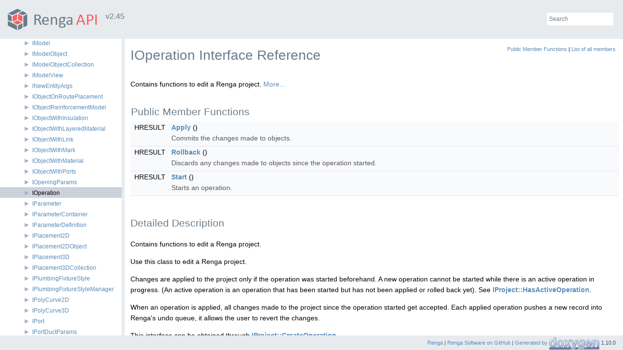

--- FILE ---
content_type: text/html
request_url: https://help.rengabim.com/api/interface_i_operation.html
body_size: 2879
content:
<!-- HTML header for doxygen 1.8.11-->
<!DOCTYPE html PUBLIC "-//W3C//DTD XHTML 1.0 Transitional//EN" "http://www.w3.org/TR/xhtml1/DTD/xhtml1-transitional.dtd">
<html xmlns="http://www.w3.org/1999/xhtml">
<head>
<meta http-equiv="Content-Type" content="text/xhtml;charset=UTF-8"/>
<meta http-equiv="X-UA-Compatible" content="IE=9"/>
<meta name="generator" content="Doxygen 1.10.0"/>
<meta name="viewport" content="width=device-width, initial-scale=1"/>
<meta name="description" content="Renga API v2.45: IOperation Interface Reference">
<title>Renga API: IOperation Interface Reference</title>
<link href="tabs.css" rel="stylesheet" type="text/css"/>
<link rel="icon" href="favicon.ico" type="image/x-icon"/>
<script type="text/javascript" src="jquery.js"></script>
<script type="text/javascript" src="dynsections.js"></script>
<link href="navtree.css" rel="stylesheet" type="text/css"/>
<script type="text/javascript" src="resize.js"></script>
<script type="text/javascript" src="navtreedata.js"></script>
<script type="text/javascript" src="navtree.js"></script>
<script type="text/javascript" src="cookie.js"></script>
<link href="search/search.css" rel="stylesheet" type="text/css"/>
<script type="text/javascript" src="search/search.js"></script>
<script type="text/javascript">
/* @license magnet:?xt=urn:btih:d3d9a9a6595521f9666a5e94cc830dab83b65699&amp;dn=expat.txt MIT */
  $(function() {
    if ($('.searchresults').length > 0) { searchBox.DOMSearchField().focus(); }
  });
  /* @license-end */
</script>
<link rel="search" href="search_opensearch.php?v=opensearch.xml" type="application/opensearchdescription+xml" title="Renga API"/>
<link href="doxygen.css" rel="stylesheet" type="text/css" />
<link href="renga_api.css" rel="stylesheet" type="text/css"/>
<script type="text/javascript" src="clipboard.js"></script>
</head>
<body>
<div id="top"><!-- do not remove this div, it is closed by doxygen! -->
<div id="titlearea" >
<table style="padding: 10px;">
 <tbody>
 <tr style="height: 56px; width: 100%;">
  <td id="projectlogo"><img alt="Logo" src="RengaAPI_logo.png"/></td>
  <td id="projectalign" style="padding-left: 0em;">
   <div id="projectnumber">
   v2.45
   </div>
  </td>
   <td>        <div id="MSearchBox" class="MSearchBoxInactive">
          <div class="left">
            <form id="FSearchBox" action="search.html" method="get">
              <span id="MSearchSelectExt">&#160;</span>
              <input type="text" id="MSearchField" name="query" value="" placeholder="Search" size="20" accesskey="S" 
                     onfocus="searchBox.OnSearchFieldFocus(true)" 
                     onblur="searchBox.OnSearchFieldFocus(false)"/>
            </form>
          </div><div class="right"></div>
        </div>
</td>
 </tr>
 </tbody>
</table>
</div>
<!-- end header part -->
<!-- Generated by Doxygen 1.10.0 -->
<script type="text/javascript">
/* @license magnet:?xt=urn:btih:d3d9a9a6595521f9666a5e94cc830dab83b65699&amp;dn=expat.txt MIT */
var searchBox = new SearchBox("searchBox", "search/",'.html');
/* @license-end */
</script>
</div><!-- top -->
<div id="side-nav" class="ui-resizable side-nav-resizable">
  <div id="nav-tree">
    <div id="nav-tree-contents">
      <div id="nav-sync" class="sync"></div>
    </div>
  </div>
  <div id="splitbar" style="-moz-user-select:none;" 
       class="ui-resizable-handle">
  </div>
</div>
<script type="text/javascript">
/* @license magnet:?xt=urn:btih:d3d9a9a6595521f9666a5e94cc830dab83b65699&amp;dn=expat.txt MIT */
$(function(){initNavTree('interface_i_operation.html',''); initResizable(); });
/* @license-end */
</script>
<div id="doc-content">
<div class="header">
  <div class="summary">
<a href="#pub-methods">Public Member Functions</a> &#124;
<a href="interface_i_operation-members.html">List of all members</a>  </div>
  <div class="headertitle"><div class="title">IOperation Interface Reference</div></div>
</div><!--header-->
<div class="contents">

<p>Contains functions to edit a Renga project.  
 <a href="#details">More...</a></p>
<table class="memberdecls">
<tr class="heading"><td colspan="2"><h2 class="groupheader"><a id="pub-methods" name="pub-methods"></a>
Public Member Functions</h2></td></tr>
<tr class="memitem:a53509803ec742119c575edeb0e63af6e" id="r_a53509803ec742119c575edeb0e63af6e"><td class="memItemLeft" align="right" valign="top">HRESULT&#160;</td><td class="memItemRight" valign="bottom"><a class="el" href="#a53509803ec742119c575edeb0e63af6e">Apply</a> ()</td></tr>
<tr class="memdesc:a53509803ec742119c575edeb0e63af6e"><td class="mdescLeft">&#160;</td><td class="mdescRight">Commits the changes made to objects.  <br /></td></tr>
<tr class="separator:a53509803ec742119c575edeb0e63af6e"><td class="memSeparator" colspan="2">&#160;</td></tr>
<tr class="memitem:ae2ea852e3d743fa2e4ee3a594503373e" id="r_ae2ea852e3d743fa2e4ee3a594503373e"><td class="memItemLeft" align="right" valign="top">HRESULT&#160;</td><td class="memItemRight" valign="bottom"><a class="el" href="#ae2ea852e3d743fa2e4ee3a594503373e">Rollback</a> ()</td></tr>
<tr class="memdesc:ae2ea852e3d743fa2e4ee3a594503373e"><td class="mdescLeft">&#160;</td><td class="mdescRight">Discards any changes made to objects since the operation started.  <br /></td></tr>
<tr class="separator:ae2ea852e3d743fa2e4ee3a594503373e"><td class="memSeparator" colspan="2">&#160;</td></tr>
<tr class="memitem:a3c185a1148eabd1172fe80b3cee778f6" id="r_a3c185a1148eabd1172fe80b3cee778f6"><td class="memItemLeft" align="right" valign="top">HRESULT&#160;</td><td class="memItemRight" valign="bottom"><a class="el" href="#a3c185a1148eabd1172fe80b3cee778f6">Start</a> ()</td></tr>
<tr class="memdesc:a3c185a1148eabd1172fe80b3cee778f6"><td class="mdescLeft">&#160;</td><td class="mdescRight">Starts an operation.  <br /></td></tr>
<tr class="separator:a3c185a1148eabd1172fe80b3cee778f6"><td class="memSeparator" colspan="2">&#160;</td></tr>
</table>
<a name="details" id="details"></a><h2 class="groupheader">Detailed Description</h2>
<div class="textblock"><p>Contains functions to edit a Renga project. </p>
<p>Use this class to edit a Renga project.</p>
<p>Changes are applied to the project only if the operation was started beforehand. A new operation cannot be started while there is an active operation in progress. (An active operation is an operation that has been started but has not been applied or rolled back yet). See <a class="el" href="interface_i_project.html#abacc39fe0382306ffbd5145af9d0b78f">IProject::HasActiveOperation</a>.</p>
<p>When an operation is applied, all changes made to the project since the operation started get accepted. Each applied operation pushes a new record into Renga's undo queue, it allows the user to revert the changes.</p>
<p>This interface can be obtained through <a class="el" href="interface_i_project.html#a5b255319019ab34a1d6752a215b20979">IProject::CreateOperation</a>. </p>
</div><h2 class="groupheader">Member Function Documentation</h2>
<a id="a53509803ec742119c575edeb0e63af6e" name="a53509803ec742119c575edeb0e63af6e"></a>
<h2 class="memtitle"><span class="permalink"><a href="#a53509803ec742119c575edeb0e63af6e">&#9670;&#160;</a></span>Apply()</h2>

<div class="memitem">
<div class="memproto">
      <table class="memname">
        <tr>
          <td class="memname">HRESULT Apply </td>
          <td>(</td>
          <td class="paramname"><span class="paramname"></span></td><td>)</td>
          <td></td>
        </tr>
      </table>
</div><div class="memdoc">

<p>Commits the changes made to objects. </p>
<p>Only active opertaions can be applied. </p>

</div>
</div>
<a id="ae2ea852e3d743fa2e4ee3a594503373e" name="ae2ea852e3d743fa2e4ee3a594503373e"></a>
<h2 class="memtitle"><span class="permalink"><a href="#ae2ea852e3d743fa2e4ee3a594503373e">&#9670;&#160;</a></span>Rollback()</h2>

<div class="memitem">
<div class="memproto">
      <table class="memname">
        <tr>
          <td class="memname">HRESULT Rollback </td>
          <td>(</td>
          <td class="paramname"><span class="paramname"></span></td><td>)</td>
          <td></td>
        </tr>
      </table>
</div><div class="memdoc">

<p>Discards any changes made to objects since the operation started. </p>
<p>It is impossible to roll the changes back after the operation is applied. </p>

</div>
</div>
<a id="a3c185a1148eabd1172fe80b3cee778f6" name="a3c185a1148eabd1172fe80b3cee778f6"></a>
<h2 class="memtitle"><span class="permalink"><a href="#a3c185a1148eabd1172fe80b3cee778f6">&#9670;&#160;</a></span>Start()</h2>

<div class="memitem">
<div class="memproto">
      <table class="memname">
        <tr>
          <td class="memname">HRESULT Start </td>
          <td>(</td>
          <td class="paramname"><span class="paramname"></span></td><td>)</td>
          <td></td>
        </tr>
      </table>
</div><div class="memdoc">

<p>Starts an operation. </p>
<p>You should start an operation before modifying any model objects. </p>

</div>
</div>
</div><!-- contents -->
</div><!-- doc-content -->
<div id="nav-path" class="navpath">
    <ul>
      <li class="footer"><a href="https://help.rengabim.com/" target="blank">Renga</a> | <a href="https://github.com/RengaSoftware" target="blank">Renga Software on GitHub</a> | <a href="doxygen_crawl.html">Generated by </a><a href="https://www.doxygen.org/index.html"><img class="footer" src="doxygen.svg" width="104" height="31" alt="doxygen"></a> 1.10.0 </li>
    </ul>
</div>

--- FILE ---
content_type: application/javascript
request_url: https://help.rengabim.com/api/navtreeindex6.js
body_size: 5867
content:
var NAVTREEINDEX6 =
{
"interface_i_level_view_params.html#a37383dca87bc4603fe450d774e51671e":[8,0,58,0],
"interface_i_line3_d_params.html":[8,0,59],
"interface_i_line3_d_params.html#a56bde2e57a33eeee68015a7be51fc825":[8,0,59,1],
"interface_i_line3_d_params.html#a57c8207e36899f58e04d9910381e1a4c":[8,0,59,3],
"interface_i_line3_d_params.html#aa1d3cabf0e2ad7e50dda1f551608362e":[8,0,59,2],
"interface_i_line3_d_params.html#ab50f096f36c489756646df5531b00478":[8,0,59,0],
"interface_i_material.html":[8,0,60],
"interface_i_material.html#a56bde2e57a33eeee68015a7be51fc825":[8,0,60,0],
"interface_i_material.html#a702bf43ab0d89f3f85af19741ccc16b9":[8,0,60,3],
"interface_i_material.html#ab735c7986792d4f5ee5631d454272b2d":[8,0,60,1],
"interface_i_material.html#afe0b47b3c92f2f69ea3da50cb72553eb":[8,0,60,2],
"interface_i_material_layer.html":[8,0,61],
"interface_i_material_layer.html#a6d990c931a8dd30adcceb74e2b108767":[8,0,61,2],
"interface_i_material_layer.html#a8c1fc46524979d0930554a1075ad1ca5":[8,0,61,1],
"interface_i_material_layer.html#afe0b47b3c92f2f69ea3da50cb72553eb":[8,0,61,0],
"interface_i_material_layer_collection.html":[8,0,62],
"interface_i_material_layer_collection.html#a0feb9a5a72a73b01fca307978f878fc3":[8,0,62,0],
"interface_i_material_layer_collection.html#aad462966ed963f892117056de1eba502":[8,0,62,1],
"interface_i_material_manager.html":[8,0,63],
"interface_i_material_manager.html#a09fa495e59b3c8f4942764a5fc1b90e6":[8,0,63,0],
"interface_i_math.html":[8,0,64],
"interface_i_math.html#a0062ea938c382b167bc55f39afe29e1c":[8,0,64,5],
"interface_i_math.html#a0909f28799f3da6e03f396218198ed48":[8,0,64,9],
"interface_i_math.html#a0bb5a6cd8bd43e2d4a7082a4ebb36322":[8,0,64,3],
"interface_i_math.html#a5959a7e0c9ee798ea1cd12729172bd8e":[8,0,64,8],
"interface_i_math.html#a5d301f953ba717b195f771a9b7937dae":[8,0,64,1],
"interface_i_math.html#a8a33cd59a92d676339bd7797f617e4b4":[8,0,64,7],
"interface_i_math.html#abe4f3b97282d90a878d0aa0b051df181":[8,0,64,2],
"interface_i_math.html#ac9dd7544934846e3653e7b08d656dceb":[8,0,64,4],
"interface_i_math.html#ae4c30f0ab264f65093662b7467be8fd2":[8,0,64,0],
"interface_i_math.html#ae68c5261c1527b86e8ed39e9b3c225e6":[8,0,64,6],
"interface_i_mesh.html":[8,0,65],
"interface_i_mesh.html#a0408d304ed21326fe47c90e809bf6d40":[8,0,65,1],
"interface_i_mesh.html#a615e2af991a3df3a6fafc027e14daa57":[8,0,65,0],
"interface_i_mesh.html#a97e9f976369a4f24c94ed18716eb875a":[8,0,65,2],
"interface_i_mesh.html#ad23995ee82c038c7cde406c8585e944c":[8,0,65,3],
"interface_i_model.html":[8,0,66],
"interface_i_model.html#a1dc36c332a78db78caf24efc3bf92a24":[8,0,66,4],
"interface_i_model.html#a30bc7a78f28d9edcb3f1e28d720899d4":[8,0,66,9],
"interface_i_model.html#a348a43c54ce34e2cd91456ba66e96975":[8,0,66,8],
"interface_i_model.html#a4e6ce949a53a31e9f9a062c26827d309":[8,0,66,6],
"interface_i_model.html#a5b255319019ab34a1d6752a215b20979":[8,0,66,2],
"interface_i_model.html#a5db70381493b824805490791a7109457":[8,0,66,11],
"interface_i_model.html#a6899de36da17f9deeca8d72ea064a6ed":[8,0,66,1],
"interface_i_model.html#aa88a69fc53e6c4f45e2420aa8ca49ed0":[8,0,66,3],
"interface_i_model.html#ab02d71f61bacc779725ade45a260880c":[8,0,66,7],
"interface_i_model.html#ab5a2b3a8bc4c9018beb02b4ce27a2ae2":[8,0,66,5],
"interface_i_model.html#ad23e92e1802d669126c95f6dafa8d39b":[8,0,66,0],
"interface_i_model.html#ade4fe0c69d5e9f5fc629b1c521dbe802":[8,0,66,10],
"interface_i_model.html#af819315e751dc21ec6c78666a31c43c0":[8,0,66,12],
"interface_i_model_object.html":[8,0,67],
"interface_i_model_object.html#a37d31543b368afc069fc5e5ef9a5fe9a":[8,0,67,0],
"interface_i_model_object.html#a45d76d873cbafe8d8db6e9925278e2f0":[8,0,67,9],
"interface_i_model_object.html#a702bf43ab0d89f3f85af19741ccc16b9":[8,0,67,5],
"interface_i_model_object.html#a832d2c19835e9a3b0d7ac59f0ec5a5da":[8,0,67,7],
"interface_i_model_object.html#a9331e8301484ab0380b0bcc0bef69539":[8,0,67,1],
"interface_i_model_object.html#a9c907f5b946b52d68174505267f327ad":[8,0,67,3],
"interface_i_model_object.html#aa179d07e448e7402c33b1564eac7b4e5":[8,0,67,8],
"interface_i_model_object.html#ad119396fbd2edb327f6a487e7bde0f8b":[8,0,67,10],
"interface_i_model_object.html#aeae83678a70c761c3fe1219fcef24f85":[8,0,67,2],
"interface_i_model_object.html#afe0b47b3c92f2f69ea3da50cb72553eb":[8,0,67,4],
"interface_i_model_object.html#afe3f3cd1bea4c8b15534f2bf68287802":[8,0,67,6],
"interface_i_model_object_collection.html":[8,0,68],
"interface_i_model_object_collection.html#a132231a50b4563062374b5d1ff004c67":[8,0,68,1],
"interface_i_model_object_collection.html#a89fbda9bf41bb3a09c98e2ac738f5a12":[8,0,68,2],
"interface_i_model_object_collection.html#a8c5555e567811e2b488e157e9f41c986":[8,0,68,0],
"interface_i_model_object_collection.html#aad462966ed963f892117056de1eba502":[8,0,68,4],
"interface_i_model_object_collection.html#aebde74503530cf112d7b7a3dfffc2795":[8,0,68,3],
"interface_i_model_view.html":[8,0,69],
"interface_i_model_view.html#a3182553786ee556b64b59aa7c132db51":[8,0,69,8],
"interface_i_model_view.html#a37d31543b368afc069fc5e5ef9a5fe9a":[8,0,69,1],
"interface_i_model_view.html#a7be78f942f6c4cbcfd791f4f6bc75d08":[8,0,69,2],
"interface_i_model_view.html#a94e2e32bc818b071e7b5c72df6474f3e":[8,0,69,4],
"interface_i_model_view.html#a998d5352a185f958d44e8edc94d54991":[8,0,69,0],
"interface_i_model_view.html#aa1aa439f38c89b25353c80f5a31f05cc":[8,0,69,6],
"interface_i_model_view.html#abc3a51b0e4f08b611b162441170ed15b":[8,0,69,5],
"interface_i_model_view.html#af7575390824d07c5a7fec1718eb111ed":[8,0,69,3],
"interface_i_model_view.html#afd3cb5d71e200fc25f6dbd33d6bf8d39":[8,0,69,7],
"interface_i_model_view.html#afdaab2929604752737227ff2763f352a":[8,0,69,9],
"interface_i_new_entity_args.html":[8,0,70],
"interface_i_new_entity_args.html#a00fbb4fdb8ef4e2606b1b74b2059fdaa":[8,0,70,1],
"interface_i_new_entity_args.html#a30b6b1843355b0201a549bda66335f78":[8,0,70,7],
"interface_i_new_entity_args.html#a4cac60f41e7eb0b7ce4756ec9e4be31d":[8,0,70,3],
"interface_i_new_entity_args.html#a7d507f0b9a4271fdd122423c4c1b7b9b":[8,0,70,2],
"interface_i_new_entity_args.html#aaaa7b7c9b912cec135101887a131bc31":[8,0,70,4],
"interface_i_new_entity_args.html#ac099d863f7e5fb496c2bcc3c396415b0":[8,0,70,0],
"interface_i_new_entity_args.html#ac7823079e04d5f87e88bd65bf7148e17":[8,0,70,5],
"interface_i_new_entity_args.html#ae2338faef2f1663dd06bd3eb4cc08f38":[8,0,70,6],
"interface_i_object_on_route_placement.html":[8,0,71],
"interface_i_object_on_route_placement.html#a71031da943ee638fe2ebea19084e5a38":[8,0,71,1],
"interface_i_object_on_route_placement.html#afe0b47b3c92f2f69ea3da50cb72553eb":[8,0,71,0],
"interface_i_object_reinforcement_model.html":[8,0,72],
"interface_i_object_reinforcement_model.html#a64a588948720c3da2f7e178ae9740368":[8,0,72,1],
"interface_i_object_reinforcement_model.html#a98793fd091b980f8372550ec8f0e19c1":[8,0,72,0],
"interface_i_object_with_insulation.html":[8,0,73],
"interface_i_object_with_insulation.html#a2f2e39e9af378fb09bb782a545740489":[8,0,73,0],
"interface_i_object_with_layered_material.html":[8,0,74],
"interface_i_object_with_layered_material.html#a06c1f299720c9ba00950372ff8d7bd75":[8,0,74,2],
"interface_i_object_with_layered_material.html#a94a52bd6d87ba7f796218ef54cfc1aff":[8,0,74,0],
"interface_i_object_with_layered_material.html#abc54bfb24e9541712da2eab956ec648d":[8,0,74,1],
"interface_i_object_with_layered_material.html#ae533e933339b9876baaaea36f80237db":[8,0,74,3],
"interface_i_object_with_link.html":[8,0,75],
"interface_i_object_with_link.html#a736f0b4b5674b6bffd9081fdc8437fb1":[8,0,75,0],
"interface_i_object_with_link.html#ac4dbb732e04ed153f7321e8f511bfd29":[8,0,75,1],
"interface_i_object_with_mark.html":[8,0,76],
"interface_i_object_with_mark.html#aee53472d053caa16ef36adb63683b623":[8,0,76,0],
"interface_i_object_with_material.html":[8,0,77],
"interface_i_object_with_material.html#ab76124f12cb2b9e86fdbbc823ccd6a4f":[8,0,77,0],
"interface_i_object_with_material.html#ae7b3aec81d35f4c50a7e178af62a4188":[8,0,77,1],
"interface_i_object_with_ports.html":[8,0,78],
"interface_i_object_with_ports.html#aa0650275e535546c37039ebb21622343":[8,0,78,0],
"interface_i_object_with_ports.html#aad462966ed963f892117056de1eba502":[8,0,78,1],
"interface_i_opening_params.html":[8,0,79],
"interface_i_opening_params.html#a57c8207e36899f58e04d9910381e1a4c":[8,0,79,3],
"interface_i_opening_params.html#a6d990c931a8dd30adcceb74e2b108767":[8,0,79,2],
"interface_i_opening_params.html#ae63b42d2cc0d299e4e6279a66a913bb1":[8,0,79,0],
"interface_i_opening_params.html#af95e81dc19d2be37f53dfc2971debc81":[8,0,79,1],
"interface_i_operation.html":[8,0,80],
"interface_i_operation.html#a3c185a1148eabd1172fe80b3cee778f6":[8,0,80,2],
"interface_i_operation.html#a53509803ec742119c575edeb0e63af6e":[8,0,80,0],
"interface_i_operation.html#ae2ea852e3d743fa2e4ee3a594503373e":[8,0,80,1],
"interface_i_parameter.html":[8,0,81],
"interface_i_parameter.html#a20f8d53e3d10d9ffe9697edd4795ac84":[8,0,81,2],
"interface_i_parameter.html#a280ca412ba3ab2ee72c8b3e336a78c6e":[8,0,81,4],
"interface_i_parameter.html#a3549c6d5333de3ae4bf2c947bc81df4f":[8,0,81,9],
"interface_i_parameter.html#a40998270512870be96f6fea794d6807b":[8,0,81,5],
"interface_i_parameter.html#a5bff51bcf15283671971e2a62a01ad10":[8,0,81,0],
"interface_i_parameter.html#a5e97d5250d5a52460cf49d3f305cf667":[8,0,81,12],
"interface_i_parameter.html#a6734156e6eb15dbd499536c5aceab49b":[8,0,81,11],
"interface_i_parameter.html#a7038895695ec7107cfc5cec543764ce4":[8,0,81,3],
"interface_i_parameter.html#a90cff342f0e6f710a91916f5dd558f7a":[8,0,81,8],
"interface_i_parameter.html#a9166a1aaf06fdc009778950c40eb8207":[8,0,81,1],
"interface_i_parameter.html#aac786662f6616174669c81e40d444bd2":[8,0,81,7],
"interface_i_parameter.html#ad4c6a39971d6d97ef6813d43df4e7106":[8,0,81,6],
"interface_i_parameter.html#af2f6fd2f1855f11a380ec9d4defa698c":[8,0,81,13],
"interface_i_parameter.html#af819315e751dc21ec6c78666a31c43c0":[8,0,81,10],
"interface_i_parameter_container.html":[8,0,82],
"interface_i_parameter_container.html#a206a400bef9ce4f51266097f5c84b9b8":[8,0,82,4],
"interface_i_parameter_container.html#a33d8eeac6cd5adfa84169e84b545413f":[8,0,82,0],
"interface_i_parameter_container.html#a5b79101e438cc6f6362d7f091ccb7502":[8,0,82,2],
"interface_i_parameter_container.html#a949018baca549475d306b605015fa057":[8,0,82,3],
"interface_i_parameter_container.html#aa28d80484e3b5702d5f7df09036b649f":[8,0,82,1],
"interface_i_parameter_definition.html":[8,0,83],
"interface_i_parameter_definition.html#a1a826ad91ba025d82b373fa42e0b31dd":[8,0,83,5],
"interface_i_parameter_definition.html#a271a3209d06e1902ae885f2770a0ebb4":[8,0,83,3],
"interface_i_parameter_definition.html#a67d7885c367d612526140c6edcc756b6":[8,0,83,1],
"interface_i_parameter_definition.html#a702bf43ab0d89f3f85af19741ccc16b9":[8,0,83,2],
"interface_i_parameter_definition.html#ab3ee18b4fe76871c03fb76dc5c0a1f57":[8,0,83,4],
"interface_i_parameter_definition.html#ade0a4c75a270c0fc2719bb7e5ac48c84":[8,0,83,6],
"interface_i_parameter_definition.html#afb13d33cbb3d558898e2fd1742b159bd":[8,0,83,0],
"interface_i_placement2_d.html":[8,0,84],
"interface_i_placement2_d.html#a089d52ce10f7e5580cb989c284981716":[8,0,84,12],
"interface_i_placement2_d.html#a0a1bbd621aa300aa867381b0029bb0fe":[8,0,84,5],
"interface_i_placement2_d.html#a1dec45b02df0f4a3ddbaa2b328d99a77":[8,0,84,3],
"interface_i_placement2_d.html#a2f008418a11589745ff4e776ed0b536f":[8,0,84,9],
"interface_i_placement2_d.html#a3fb1f1d938ad1bb951ed5f070aa41769":[8,0,84,4],
"interface_i_placement2_d.html#a5284c93234eed9007dc5a022d79237b1":[8,0,84,6],
"interface_i_placement2_d.html#a6251e9eda2e0f5c8e2ee9da544eb8e7d":[8,0,84,8],
"interface_i_placement2_d.html#a9699d0588e5c4ea564445780eb57149b":[8,0,84,10],
"interface_i_placement2_d.html#aa407c90b4e01e1e5d9144914251335ae":[8,0,84,2],
"interface_i_placement2_d.html#acaef3fdeadd2fe0802ffcad8facebf3a":[8,0,84,11],
"interface_i_placement2_d.html#ace88ebf4cbc788c9c2f95db14013f518":[8,0,84,7],
"interface_i_placement2_d.html#af6a138e30edce92f789842a260a74f23":[8,0,84,1],
"interface_i_placement2_d.html#aff4d22923126a6eaf9ecbef73e9bf570":[8,0,84,0],
"interface_i_placement2_d_object.html":[8,0,85],
"interface_i_placement2_d_object.html#af02855669c3006e13e8ecae82144ac87":[8,0,85,1],
"interface_i_placement2_d_object.html#affb0de25bd851e67a7864a142a6fda9f":[8,0,85,0],
"interface_i_placement3_d.html":[8,0,86],
"interface_i_placement3_d.html#a0a1bbd621aa300aa867381b0029bb0fe":[8,0,86,5],
"interface_i_placement3_d.html#a1dec45b02df0f4a3ddbaa2b328d99a77":[8,0,86,3],
"interface_i_placement3_d.html#a251d8d24d4c8571fb35120d6f1963363":[8,0,86,13],
"interface_i_placement3_d.html#a2d3952b9f1b1dc120e1b00354a3979e3":[8,0,86,11],
"interface_i_placement3_d.html#a3fb1f1d938ad1bb951ed5f070aa41769":[8,0,86,4],
"interface_i_placement3_d.html#a5d9f1bbef8fefc8d6feb171e0a59b3f2":[8,0,86,12],
"interface_i_placement3_d.html#a62e18e600b5ffc3a40f601f8845a7308":[8,0,86,8],
"interface_i_placement3_d.html#a649b828969f8a8b8fefe973206e2a57e":[8,0,86,2],
"interface_i_placement3_d.html#a770c1f19a9a0f64045bbd2aab3ccaec8":[8,0,86,14],
"interface_i_placement3_d.html#a7b7c3565ade020e06f4131564a37ce49":[8,0,86,0],
"interface_i_placement3_d.html#a810faa408035650e2a3adc48d4b5bc62":[8,0,86,9],
"interface_i_placement3_d.html#a83e14a1fd6a83a1a086f194c0e04da43":[8,0,86,7],
"interface_i_placement3_d.html#a8ca616663c112f8015346274c4e7935f":[8,0,86,10],
"interface_i_placement3_d.html#a9c11648fcd53f58858345e37429e2f7d":[8,0,86,6],
"interface_i_placement3_d.html#a9c8de1b9b3485c446ede769fc187d97d":[8,0,86,1],
"interface_i_placement3_d_collection.html":[8,0,87],
"interface_i_placement3_d_collection.html#a073802f5939a8f2c6a77f7d81a6d7972":[8,0,87,0],
"interface_i_placement3_d_collection.html#aad462966ed963f892117056de1eba502":[8,0,87,1],
"interface_i_plumbing_fixture_style.html":[8,0,88],
"interface_i_plumbing_fixture_style.html#a4ad3d210dd32940b4da3b43edc4a25fb":[8,0,88,0],
"interface_i_plumbing_fixture_style.html#a702bf43ab0d89f3f85af19741ccc16b9":[8,0,88,1],
"interface_i_plumbing_fixture_style_manager.html":[8,0,89],
"interface_i_plumbing_fixture_style_manager.html#a8294bef6cc1d13d48ccb1cb21f32f438":[8,0,89,0],
"interface_i_plumbing_fixture_style_manager.html#a9b2f18bf1f010fdf25360b0aac948e5f":[8,0,89,2],
"interface_i_plumbing_fixture_style_manager.html#aebde74503530cf112d7b7a3dfffc2795":[8,0,89,1],
"interface_i_poly_curve2_d.html":[8,0,90],
"interface_i_poly_curve2_d.html#a38f0997c038d9cad6de6e06bafa9e215":[8,0,90,1],
"interface_i_poly_curve2_d.html#abb9ef30d1fa94a5a15f6e3f31a5cfafc":[8,0,90,0],
"interface_i_poly_curve3_d.html":[8,0,91],
"interface_i_poly_curve3_d.html#a38f0997c038d9cad6de6e06bafa9e215":[8,0,91,1],
"interface_i_poly_curve3_d.html#acb962aef1d6bd5f86f4164a137fafe3d":[8,0,91,0],
"interface_i_port.html":[8,0,92],
"interface_i_port.html#a4562e292a5b32a075d0b7f0ac2f39a12":[8,0,92,6],
"interface_i_port.html#a702bf43ab0d89f3f85af19741ccc16b9":[8,0,92,4],
"interface_i_port.html#a770c1f19a9a0f64045bbd2aab3ccaec8":[8,0,92,5],
"interface_i_port.html#a9bf658b77d0cb19fbcdb9dc0d32130e7":[8,0,92,1],
"interface_i_port.html#a9c4b97970810ecc0526e1880b81b2b9b":[8,0,92,0],
"interface_i_port.html#adc5191afabb7ca89d087dbb45e3994b9":[8,0,92,2],
"interface_i_port.html#ae3b1beec42f836efcc7dbc3feb4e5213":[8,0,92,3],
"interface_i_port_duct_params.html":[8,0,93],
"interface_i_port_duct_params.html#a756a8087254d46574f104d7685bccc77":[8,0,93,4],
"interface_i_port_duct_params.html#a8a90cd2d155efc4f7829195574c2c445":[8,0,93,0],
"interface_i_port_duct_params.html#a9208f62d2412c66476e32e8cd3979ae9":[8,0,93,1],
"interface_i_port_duct_params.html#aa47b881d158c30788a994fbb8a5c4e78":[8,0,93,2],
"interface_i_port_duct_params.html#ae2c45d932c2c6a4a9881923056367df2":[8,0,93,3],
"interface_i_port_pipe_params.html":[8,0,94],
"interface_i_port_pipe_params.html#aa47b881d158c30788a994fbb8a5c4e78":[8,0,94,1],
"interface_i_port_pipe_params.html#acd21a1d7329c2e90401b6159267fda10":[8,0,94,0],
"interface_i_postal_address.html":[8,0,95],
"interface_i_postal_address.html#a45dca153b59c57a42c885af99148d797":[8,0,95,0],
"interface_i_postal_address.html#a7d9de689f6bf5ffd52b049421d66255a":[8,0,95,5],
"interface_i_postal_address.html#a88103a9fa454b3f6954d0efb8349db8a":[8,0,95,6],
"interface_i_postal_address.html#a91294f5712d2103979a4cb4ea0595764":[8,0,95,1],
"interface_i_postal_address.html#a9b3ba40e5b9434d092f5c34df034014a":[8,0,95,2],
"interface_i_postal_address.html#ab5831305b9f27d1786cfd9b3a51965c6":[8,0,95,4],
"interface_i_postal_address.html#ae2c51f5401a85bc1b59153bf95d5b414":[8,0,95,3],
"interface_i_profile.html":[8,0,96],
"interface_i_profile.html#a3753f05977352b25de47a7494d9ebe94":[8,0,96,3],
"interface_i_profile.html#a5419071f8b5fe7a066cca41116ec4a33":[8,0,96,2],
"interface_i_profile.html#a9c01222f56d8278498128f2cdb5eb5f5":[8,0,96,0],
"interface_i_profile.html#ae195bbf5aaaec8ff89040682d19d4ebb":[8,0,96,1],
"interface_i_profile_description.html":[8,0,97],
"interface_i_profile_description.html#a702bf43ab0d89f3f85af19741ccc16b9":[8,0,97,1],
"interface_i_profile_description.html#afe0b47b3c92f2f69ea3da50cb72553eb":[8,0,97,0],
"interface_i_profile_description_manager.html":[8,0,98],
"interface_i_profile_description_manager.html#a254457b0152157ef793d209bdb63428c":[8,0,98,2],
"interface_i_profile_description_manager.html#a8294bef6cc1d13d48ccb1cb21f32f438":[8,0,98,0],
"interface_i_profile_description_manager.html#aebde74503530cf112d7b7a3dfffc2795":[8,0,98,1],
"interface_i_project.html":[8,0,99],
"interface_i_project.html#a00fbb4fdb8ef4e2606b1b74b2059fdaa":[8,0,99,45],
"interface_i_project.html#a02a6af53178ff96a5e83c59b266553df":[8,0,99,82],
"interface_i_project.html#a06aa8122e475cfc80408dfcea071c6d6":[8,0,99,10],
"interface_i_project.html#a0835807ab00d486a7dc70d7504edce9d":[8,0,99,11],
"interface_i_project.html#a0d838fb4a4c681e6ed74d0a2178d27bc":[8,0,99,7],
"interface_i_project.html#a10662454597e4f3733c9050302eeb3ba":[8,0,99,70],
"interface_i_project.html#a178ace3d62de60229af3eed5b9413c54":[8,0,99,28],
"interface_i_project.html#a19d5a19df679b675614adb690d5aa566":[8,0,99,68],
"interface_i_project.html#a1b7a615282f6b560e61a863b4c18ac1c":[8,0,99,48],
"interface_i_project.html#a1bca392794f256f7b6c6e0419002a148":[8,0,99,76],
"interface_i_project.html#a26c44bfd27cde09ef6271f51fe15932a":[8,0,99,60],
"interface_i_project.html#a27e6e1d20c92253d3362312a3ff5557b":[8,0,99,39],
"interface_i_project.html#a287a13eb0840f337275f60df582cbb1c":[8,0,99,56]
};


--- FILE ---
content_type: application/javascript
request_url: https://help.rengabim.com/api/annotated_dup.js
body_size: 2400
content:
var annotated_dup =
[
    [ "Renga", null, [
      [ "IPlugin", "class_renga_1_1_i_plugin.html", "class_renga_1_1_i_plugin" ]
    ] ],
    [ "_IActionEvents", "interface___i_action_events.html", "interface___i_action_events" ],
    [ "_IApplicationEvents", "interface___i_application_events.html", "interface___i_application_events" ],
    [ "_ISelectionEvents", "interface___i_selection_events.html", "interface___i_selection_events" ],
    [ "Color", "struct_color.html", "struct_color" ],
    [ "Cube", "struct_cube.html", "struct_cube" ],
    [ "FloatPoint2D", "struct_float_point2_d.html", "struct_float_point2_d" ],
    [ "FloatPoint3D", "struct_float_point3_d.html", "struct_float_point3_d" ],
    [ "FloatVector3D", "struct_float_vector3_d.html", "struct_float_vector3_d" ],
    [ "FontStyle", "struct_font_style.html", "struct_font_style" ],
    [ "IAction", "interface_i_action.html", "interface_i_action" ],
    [ "IApplication", "interface_i_application.html", "interface_i_application" ],
    [ "IApplicationCloseEvent", "interface_i_application_close_event.html", "interface_i_application_close_event" ],
    [ "IArc2D", "interface_i_arc2_d.html", "interface_i_arc2_d" ],
    [ "IArc3D", "interface_i_arc3_d.html", "interface_i_arc3_d" ],
    [ "IBaseline2DObject", "interface_i_baseline2_d_object.html", "interface_i_baseline2_d_object" ],
    [ "IBaseline3DObject", "interface_i_baseline3_d_object.html", "interface_i_baseline3_d_object" ],
    [ "IBeamParams", "interface_i_beam_params.html", "interface_i_beam_params" ],
    [ "IBeamStyle", "interface_i_beam_style.html", "interface_i_beam_style" ],
    [ "IBeamStyleManager", "interface_i_beam_style_manager.html", "interface_i_beam_style_manager" ],
    [ "IBuildingInfo", "interface_i_building_info.html", "interface_i_building_info" ],
    [ "ICamera3D", "interface_i_camera3_d.html", "interface_i_camera3_d" ],
    [ "IColumnParams", "interface_i_column_params.html", "interface_i_column_params" ],
    [ "IColumnStyle", "interface_i_column_style.html", "interface_i_column_style" ],
    [ "IColumnStyleManager", "interface_i_column_style_manager.html", "interface_i_column_style_manager" ],
    [ "IContextMenu", "interface_i_context_menu.html", "interface_i_context_menu" ],
    [ "IContextMenuItem", "interface_i_context_menu_item.html", null ],
    [ "IContextMenuNodeItem", "interface_i_context_menu_node_item.html", "interface_i_context_menu_node_item" ],
    [ "ICurve2D", "interface_i_curve2_d.html", "interface_i_curve2_d" ],
    [ "ICurve2DCollection", "interface_i_curve2_d_collection.html", "interface_i_curve2_d_collection" ],
    [ "ICurve3D", "interface_i_curve3_d.html", "interface_i_curve3_d" ],
    [ "IDataExporter", "interface_i_data_exporter.html", "interface_i_data_exporter" ],
    [ "IDoorParams", "interface_i_door_params.html", "interface_i_door_params" ],
    [ "IDrawing", "interface_i_drawing.html", "interface_i_drawing" ],
    [ "IDrawingCollection", "interface_i_drawing_collection.html", "interface_i_drawing_collection" ],
    [ "IDropDownButton", "interface_i_drop_down_button.html", "interface_i_drop_down_button" ],
    [ "IEntity", "interface_i_entity.html", "interface_i_entity" ],
    [ "IEntityCollection", "interface_i_entity_collection.html", "interface_i_entity_collection" ],
    [ "IEquipmentStyle", "interface_i_equipment_style.html", "interface_i_equipment_style" ],
    [ "IEquipmentStyleManager", "interface_i_equipment_style_manager.html", "interface_i_equipment_style_manager" ],
    [ "IEvent", "interface_i_event.html", "interface_i_event" ],
    [ "IExportedObject3D", "interface_i_exported_object3_d.html", "interface_i_exported_object3_d" ],
    [ "IExportedObject3DCollection", "interface_i_exported_object3_d_collection.html", "interface_i_exported_object3_d_collection" ],
    [ "IFloorParams", "interface_i_floor_params.html", "interface_i_floor_params" ],
    [ "IFlowSegmentPlacement", "interface_i_flow_segment_placement.html", "interface_i_flow_segment_placement" ],
    [ "IGrid", "interface_i_grid.html", "interface_i_grid" ],
    [ "IGridMaterial", "interface_i_grid_material.html", "interface_i_grid_material" ],
    [ "IGridWithMaterial", "interface_i_grid_with_material.html", "interface_i_grid_with_material" ],
    [ "IGridWithMaterialCollection", "interface_i_grid_with_material_collection.html", "interface_i_grid_with_material_collection" ],
    [ "IGuidCollection", "interface_i_guid_collection.html", "interface_i_guid_collection" ],
    [ "IIfcExportSettings", "interface_i_ifc_export_settings.html", "interface_i_ifc_export_settings" ],
    [ "IImage", "interface_i_image.html", "interface_i_image" ],
    [ "ILayer", "interface_i_layer.html", "interface_i_layer" ],
    [ "ILayerCollection", "interface_i_layer_collection.html", "interface_i_layer_collection" ],
    [ "ILayeredMaterial", "interface_i_layered_material.html", "interface_i_layered_material" ],
    [ "ILayeredMaterialManager", "interface_i_layered_material_manager.html", "interface_i_layered_material_manager" ],
    [ "ILevel", "interface_i_level.html", "interface_i_level" ],
    [ "ILevelObject", "interface_i_level_object.html", "interface_i_level_object" ],
    [ "ILevelViewParams", "interface_i_level_view_params.html", "interface_i_level_view_params" ],
    [ "ILine3DParams", "interface_i_line3_d_params.html", "interface_i_line3_d_params" ],
    [ "IMaterial", "interface_i_material.html", "interface_i_material" ],
    [ "IMaterialLayer", "interface_i_material_layer.html", "interface_i_material_layer" ],
    [ "IMaterialLayerCollection", "interface_i_material_layer_collection.html", "interface_i_material_layer_collection" ],
    [ "IMaterialManager", "interface_i_material_manager.html", "interface_i_material_manager" ],
    [ "IMath", "interface_i_math.html", "interface_i_math" ],
    [ "IMesh", "interface_i_mesh.html", "interface_i_mesh" ],
    [ "IModel", "interface_i_model.html", "interface_i_model" ],
    [ "IModelObject", "interface_i_model_object.html", "interface_i_model_object" ],
    [ "IModelObjectCollection", "interface_i_model_object_collection.html", "interface_i_model_object_collection" ],
    [ "IModelView", "interface_i_model_view.html", "interface_i_model_view" ],
    [ "INewEntityArgs", "interface_i_new_entity_args.html", "interface_i_new_entity_args" ],
    [ "IObjectOnRoutePlacement", "interface_i_object_on_route_placement.html", "interface_i_object_on_route_placement" ],
    [ "IObjectReinforcementModel", "interface_i_object_reinforcement_model.html", "interface_i_object_reinforcement_model" ],
    [ "IObjectWithInsulation", "interface_i_object_with_insulation.html", "interface_i_object_with_insulation" ],
    [ "IObjectWithLayeredMaterial", "interface_i_object_with_layered_material.html", "interface_i_object_with_layered_material" ],
    [ "IObjectWithLink", "interface_i_object_with_link.html", "interface_i_object_with_link" ],
    [ "IObjectWithMark", "interface_i_object_with_mark.html", "interface_i_object_with_mark" ],
    [ "IObjectWithMaterial", "interface_i_object_with_material.html", "interface_i_object_with_material" ],
    [ "IObjectWithPorts", "interface_i_object_with_ports.html", "interface_i_object_with_ports" ],
    [ "IOpeningParams", "interface_i_opening_params.html", "interface_i_opening_params" ],
    [ "IOperation", "interface_i_operation.html", "interface_i_operation" ],
    [ "IParameter", "interface_i_parameter.html", "interface_i_parameter" ],
    [ "IParameterContainer", "interface_i_parameter_container.html", "interface_i_parameter_container" ],
    [ "IParameterDefinition", "interface_i_parameter_definition.html", "interface_i_parameter_definition" ],
    [ "IPlacement2D", "interface_i_placement2_d.html", "interface_i_placement2_d" ],
    [ "IPlacement2DObject", "interface_i_placement2_d_object.html", "interface_i_placement2_d_object" ],
    [ "IPlacement3D", "interface_i_placement3_d.html", "interface_i_placement3_d" ],
    [ "IPlacement3DCollection", "interface_i_placement3_d_collection.html", "interface_i_placement3_d_collection" ],
    [ "IPlumbingFixtureStyle", "interface_i_plumbing_fixture_style.html", "interface_i_plumbing_fixture_style" ],
    [ "IPlumbingFixtureStyleManager", "interface_i_plumbing_fixture_style_manager.html", "interface_i_plumbing_fixture_style_manager" ],
    [ "IPolyCurve2D", "interface_i_poly_curve2_d.html", "interface_i_poly_curve2_d" ],
    [ "IPolyCurve3D", "interface_i_poly_curve3_d.html", "interface_i_poly_curve3_d" ],
    [ "IPort", "interface_i_port.html", "interface_i_port" ],
    [ "IPortDuctParams", "interface_i_port_duct_params.html", "interface_i_port_duct_params" ],
    [ "IPortPipeParams", "interface_i_port_pipe_params.html", "interface_i_port_pipe_params" ],
    [ "IPostalAddress", "interface_i_postal_address.html", "interface_i_postal_address" ],
    [ "IProfile", "interface_i_profile.html", "interface_i_profile" ],
    [ "IProfileDescription", "interface_i_profile_description.html", "interface_i_profile_description" ],
    [ "IProfileDescriptionManager", "interface_i_profile_description_manager.html", "interface_i_profile_description_manager" ],
    [ "IProject", "interface_i_project.html", "interface_i_project" ],
    [ "IProjectCloseEvent", "interface_i_project_close_event.html", "interface_i_project_close_event" ],
    [ "IProjectInfo", "interface_i_project_info.html", "interface_i_project_info" ],
    [ "IProperty", "interface_i_property.html", "interface_i_property" ],
    [ "IPropertyContainer", "interface_i_property_container.html", "interface_i_property_container" ],
    [ "IPropertyDescription", "interface_i_property_description.html", "interface_i_property_description" ],
    [ "IPropertyManager", "interface_i_property_manager.html", "interface_i_property_manager" ],
    [ "IQuantity", "interface_i_quantity.html", "interface_i_quantity" ],
    [ "IQuantityContainer", "interface_i_quantity_container.html", "interface_i_quantity_container" ],
    [ "IRebarStyle", "interface_i_rebar_style.html", "interface_i_rebar_style" ],
    [ "IRebarUsage", "interface_i_rebar_usage.html", "interface_i_rebar_usage" ],
    [ "IRebarUsageCollection", "interface_i_rebar_usage_collection.html", "interface_i_rebar_usage_collection" ],
    [ "IRegion2D", "interface_i_region2_d.html", "interface_i_region2_d" ],
    [ "IRegion2DCollection", "interface_i_region2_d_collection.html", "interface_i_region2_d_collection" ],
    [ "IReinforcementUnitStyle", "interface_i_reinforcement_unit_style.html", "interface_i_reinforcement_unit_style" ],
    [ "IReinforcementUnitStyleManager", "interface_i_reinforcement_unit_style_manager.html", "interface_i_reinforcement_unit_style_manager" ],
    [ "IReinforcementUnitUsage", "interface_i_reinforcement_unit_usage.html", "interface_i_reinforcement_unit_usage" ],
    [ "IReinforcementUnitUsageCollection", "interface_i_reinforcement_unit_usage_collection.html", "interface_i_reinforcement_unit_usage_collection" ],
    [ "IRichTextDocument", "interface_i_rich_text_document.html", "interface_i_rich_text_document" ],
    [ "IRichTextParagraph", "interface_i_rich_text_paragraph.html", "interface_i_rich_text_paragraph" ],
    [ "IRoofSlopes", "interface_i_roof_slopes.html", "interface_i_roof_slopes" ],
    [ "IRoom", "interface_i_room.html", "interface_i_room" ],
    [ "IRouteParams", "interface_i_route_params.html", "interface_i_route_params" ],
    [ "IScreenshotService", "interface_i_screenshot_service.html", "interface_i_screenshot_service" ],
    [ "IScreenshotSettings", "interface_i_screenshot_settings.html", "interface_i_screenshot_settings" ],
    [ "ISelection", "interface_i_selection.html", "interface_i_selection" ],
    [ "ISiteInfo", "interface_i_site_info.html", "interface_i_site_info" ],
    [ "ISplitButton", "interface_i_split_button.html", "interface_i_split_button" ],
    [ "ISystemStyle", "interface_i_system_style.html", "interface_i_system_style" ],
    [ "ISystemStyleManager", "interface_i_system_style_manager.html", "interface_i_system_style_manager" ],
    [ "ITextObject", "interface_i_text_object.html", "interface_i_text_object" ],
    [ "ITitleBlockInstance", "interface_i_title_block_instance.html", "interface_i_title_block_instance" ],
    [ "IToolButton", "interface_i_tool_button.html", "interface_i_tool_button" ],
    [ "ITransform2D", "interface_i_transform2_d.html", "interface_i_transform2_d" ],
    [ "ITransform3D", "interface_i_transform3_d.html", "interface_i_transform3_d" ],
    [ "IUI", "interface_i_u_i.html", "interface_i_u_i" ],
    [ "IUIPanelExtension", "interface_i_u_i_panel_extension.html", "interface_i_u_i_panel_extension" ],
    [ "IUndoStack", "interface_i_undo_stack.html", "interface_i_undo_stack" ],
    [ "IView", "interface_i_view.html", "interface_i_view" ],
    [ "IView3DParams", "interface_i_view3_d_params.html", "interface_i_view3_d_params" ],
    [ "IWallContour", "interface_i_wall_contour.html", "interface_i_wall_contour" ],
    [ "IWallParams", "interface_i_wall_params.html", "interface_i_wall_params" ],
    [ "IWindowParams", "interface_i_window_params.html", "interface_i_window_params" ],
    [ "LayeredMaterialIdGroupPair", "struct_layered_material_id_group_pair.html", "struct_layered_material_id_group_pair" ],
    [ "Placement2D", "struct_placement2_d.html", "struct_placement2_d" ],
    [ "Placement3D", "struct_placement3_d.html", "struct_placement3_d" ],
    [ "Point2D", "struct_point2_d.html", "struct_point2_d" ],
    [ "Point3D", "struct_point3_d.html", "struct_point3_d" ],
    [ "ProductVersion", "struct_product_version.html", "struct_product_version" ],
    [ "PropertyDescription", "struct_property_description.html", "struct_property_description" ],
    [ "Rect", "struct_rect.html", "struct_rect" ],
    [ "RichTextToken", "struct_rich_text_token.html", "struct_rich_text_token" ],
    [ "RouteJointParams", "struct_route_joint_params.html", "struct_route_joint_params" ],
    [ "Triangle", "struct_triangle.html", "struct_triangle" ],
    [ "Vector2D", "struct_vector2_d.html", "struct_vector2_d" ],
    [ "Vector3D", "struct_vector3_d.html", "struct_vector3_d" ]
];

--- FILE ---
content_type: application/javascript
request_url: https://help.rengabim.com/api/navtreedata.js
body_size: 2050
content:
/*
 @licstart  The following is the entire license notice for the JavaScript code in this file.

 The MIT License (MIT)

 Copyright (C) 1997-2020 by Dimitri van Heesch

 Permission is hereby granted, free of charge, to any person obtaining a copy of this software
 and associated documentation files (the "Software"), to deal in the Software without restriction,
 including without limitation the rights to use, copy, modify, merge, publish, distribute,
 sublicense, and/or sell copies of the Software, and to permit persons to whom the Software is
 furnished to do so, subject to the following conditions:

 The above copyright notice and this permission notice shall be included in all copies or
 substantial portions of the Software.

 THE SOFTWARE IS PROVIDED "AS IS", WITHOUT WARRANTY OF ANY KIND, EXPRESS OR IMPLIED, INCLUDING
 BUT NOT LIMITED TO THE WARRANTIES OF MERCHANTABILITY, FITNESS FOR A PARTICULAR PURPOSE AND
 NONINFRINGEMENT. IN NO EVENT SHALL THE AUTHORS OR COPYRIGHT HOLDERS BE LIABLE FOR ANY CLAIM,
 DAMAGES OR OTHER LIABILITY, WHETHER IN AN ACTION OF CONTRACT, TORT OR OTHERWISE, ARISING FROM,
 OUT OF OR IN CONNECTION WITH THE SOFTWARE OR THE USE OR OTHER DEALINGS IN THE SOFTWARE.

 @licend  The above is the entire license notice for the JavaScript code in this file
*/
var NAVTREE =
[
  [ "Renga API", "index.html", [
    [ "Renga API Documentation", "index.html", "index" ],
    [ "Renga API overview", "overview-api-sdk-plugin.html", [
      [ "Renga API", "overview-api-sdk-plugin.html#introduction-general-description-api", null ],
      [ "Renga SDK", "overview-api-sdk-plugin.html#introduction-general-description-overview", null ],
      [ "Renga plugin", "overview-api-sdk-plugin.html#autotoc_md0", null ]
    ] ],
    [ "General principles", "overview-general-principles.html", [
      [ "Additional interfaces", "overview-general-principles.html#additional-interfaces", [
        [ "What is additional interface?", "overview-general-principles.html#autotoc_md1", null ],
        [ "Examples", "overview-general-principles.html#additional-interfaces-examples", [
          [ "Receive Assembly model", "overview-general-principles.html#autotoc_md2", null ],
          [ "Receive Material properties", "overview-general-principles.html#autotoc_md3", null ],
          [ "Receive object level settings", "overview-general-principles.html#autotoc_md4", null ]
        ] ]
      ] ]
    ] ],
    [ "API How-To", "how-to.html", "how-to" ],
    [ "FAQ", "_f_a_q.html", [
      [ "How should I use the QueryInterface() and GetInterfaceByName() methods?", "_f_a_q.html#FAQ_HowUseQueryInterface", null ],
      [ "Does Renga API support multi-threading access?", "_f_a_q.html#FAQ_MultithreadingSupport", null ]
    ] ],
    [ "Changelog", "_changelog.html", [
      [ "Version 2.45 (Renga 8.11)", "_changelog.html#autotoc_md71", [
        [ "Migration guide", "_changelog.html#autotoc_md72", null ]
      ] ],
      [ "Version 2.44 (Renga 8.10)", "_changelog.html#autotoc_md73", null ],
      [ "Version 2.43 (Renga 8.9)", "_changelog.html#autotoc_md74", null ],
      [ "Version 2.42 (Renga 8.8)", "_changelog.html#autotoc_md75", null ],
      [ "Version 2.41 (Renga 8.7)", "_changelog.html#autotoc_md76", null ],
      [ "Version 2.40 (Renga 8.6)", "_changelog.html#autotoc_md77", null ],
      [ "Version 2.39 (Renga 8.5)", "_changelog.html#autotoc_md78", null ],
      [ "Version 2.38 (Renga 8.4)", "_changelog.html#autotoc_md79", null ],
      [ "Version 2.37 (Renga 8.3)", "_changelog.html#autotoc_md80", null ],
      [ "Version 2.36 (Renga 8.2)", "_changelog.html#autotoc_md81", null ],
      [ "Version 2.35 (Renga 8.1)", "_changelog.html#autotoc_md82", null ],
      [ "Version 2.34 (Renga 8.0)", "_changelog.html#autotoc_md83", null ],
      [ "Version 2.33 (Renga 7.4)", "_changelog.html#autotoc_md84", null ],
      [ "Version 2.32 (Renga 7.3)", "_changelog.html#autotoc_md85", null ],
      [ "Version 2.31 (Renga 7.2)", "_changelog.html#autotoc_md86", null ],
      [ "Version 2.30 (Renga 7.1)", "_changelog.html#autotoc_md87", null ],
      [ "Version 2.29 (Renga 7.0)", "_changelog.html#autotoc_md88", null ],
      [ "Version 2.28 (Renga 6.1)", "_changelog.html#autotoc_md89", null ],
      [ "Version 2.27 (Renga 6.0)", "_changelog.html#autotoc_md90", null ],
      [ "Version 2.26 (Renga 5.12)", "_changelog.html#autotoc_md91", null ],
      [ "Version 2.25 (Renga 5.10)", "_changelog.html#autotoc_md92", null ],
      [ "Version 2.24 (Renga 5.9)", "_changelog.html#autotoc_md93", null ],
      [ "Version 2.23 (Renga 5.7)", "_changelog.html#autotoc_md94", null ],
      [ "Version 2.22 (Renga 5.6)", "_changelog.html#autotoc_md95", null ],
      [ "Version 2.21 (Renga 5.5)", "_changelog.html#autotoc_md96", null ],
      [ "Version 2.20 (Renga 5.3)", "_changelog.html#autotoc_md97", null ],
      [ "Version 2.19 (Renga 5.2)", "_changelog.html#autotoc_md98", null ],
      [ "Version 2.18 (Renga 5.1)", "_changelog.html#autotoc_md99", null ],
      [ "Version 2.17 (Renga 5.0)", "_changelog.html#autotoc_md100", null ],
      [ "Version 2.16 (Renga 4.11)", "_changelog.html#autotoc_md101", null ],
      [ "Version 2.15 (Renga 4.10)", "_changelog.html#autotoc_md102", null ],
      [ "Version 2.14 (Renga 4.9)", "_changelog.html#autotoc_md103", null ],
      [ "Version 2.13 (Renga 4.8)", "_changelog.html#autotoc_md104", null ],
      [ "Version 2.12 (Renga 4.7)", "_changelog.html#autotoc_md105", null ],
      [ "Version 2.11 (Renga 4.6)", "_changelog.html#autotoc_md106", null ],
      [ "Version 2.10 (Renga 4.5)", "_changelog.html#autotoc_md107", null ],
      [ "Version 2.9 (Renga 4.4)", "_changelog.html#autotoc_md108", null ],
      [ "Version 2.9 (Renga 4.3)", "_changelog.html#autotoc_md109", null ],
      [ "Version 2.8 (Renga 4.2)", "_changelog.html#autotoc_md110", null ],
      [ "Version 2.7 (Renga 4.1)", "_changelog.html#autotoc_md111", null ],
      [ "Version 2.6 (Renga 4.0)", "_changelog.html#autotoc_md112", null ]
    ] ],
    [ "Deprecated List", "deprecated.html", null ],
    [ "Enumerations and Constants", "topics.html", "topics" ],
    [ "Interfaces", "annotated.html", [
      [ "Interface List", "annotated.html", "annotated_dup" ],
      [ "Interface Index", "classes.html", null ]
    ] ]
  ] ]
];

var NAVTREEINDEX =
[
"_changelog.html",
"group___l_shape_parameters.html#gab1adb1f217b1a8f6a44e294972698a09",
"group___parameters.html#gae8a8a9cb94aa6e9c27e1e8fde24ce5c5",
"group__curve3_d.html#ggade2d80e9e450ed84eccfb69fb95c3488a41dcf607b33a1c38bca113565a002be7",
"how-to-create-and-delete-object.html#how-to-create-and-delete-object-related-samples",
"interface_i_baseline3_d_object.html",
"interface_i_level_view_params.html#a37383dca87bc4603fe450d774e51671e",
"interface_i_project.html#a297460588b30ea509ccd2638424382fe",
"interface_i_route_params.html#a39f4382af54b3b6230576eb9341f51ac"
];

var SYNCONMSG = 'click to disable panel synchronisation';
var SYNCOFFMSG = 'click to enable panel synchronisation';

--- FILE ---
content_type: application/javascript
request_url: https://help.rengabim.com/api/interface_i_operation.js
body_size: 188
content:
var interface_i_operation =
[
    [ "Apply", "interface_i_operation.html#a53509803ec742119c575edeb0e63af6e", null ],
    [ "Rollback", "interface_i_operation.html#ae2ea852e3d743fa2e4ee3a594503373e", null ],
    [ "Start", "interface_i_operation.html#a3c185a1148eabd1172fe80b3cee778f6", null ]
];